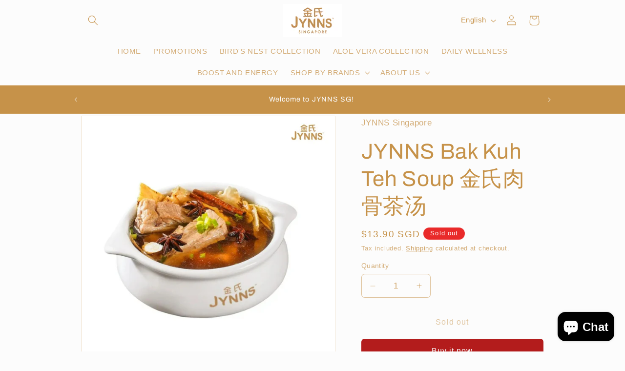

--- FILE ---
content_type: text/javascript; charset=utf-8
request_url: https://www.jynns.com.sg/products/jynns-bak-kuh-teh-soup-%E9%87%91%E6%B0%8F%E8%82%89%E9%AA%A8%E8%8C%B6%E6%B1%A4.js?currency=SGD&country=SG
body_size: -87
content:
{"id":8538382958897,"title":"JYNNS Bak Kuh Teh Soup 金氏肉骨茶汤","handle":"jynns-bak-kuh-teh-soup-金氏肉骨茶汤","description":"\u003cp\u003eIngredient:\u003c\/p\u003e\n\u003cul\u003e\n\u003cli\u003eAstragalus Membranaceus\u003c\/li\u003e\n\u003cli\u003ePolygonatum Odoratum\u003c\/li\u003e\n\u003cli\u003eLigusticum Wallichii\u003c\/li\u003e\n\u003cli\u003eGinseng\u003c\/li\u003e\n\u003cli\u003eAngelica Sinensis\u003c\/li\u003e\n\u003cli\u003eCinnamon\u003c\/li\u003e\n\u003cli\u003eStar Anise\u003c\/li\u003e\n\u003cli\u003eRadix Glycyrrhizae Preparata\u003c\/li\u003e\n\u003cli\u003eWhite Pepper\u003c\/li\u003e\n\u003c\/ul\u003e\n\u003cp\u003eBenefits:\u003c\/p\u003e\n\u003cul\u003e\n\u003cli\u003eImprove Blood Circulation\u003c\/li\u003e\n\u003cli\u003eDispel Cold\u003c\/li\u003e\n\u003cli\u003eRemove Dampness in the body\u003c\/li\u003e\n\u003c\/ul\u003e","published_at":"2023-06-19T11:29:01+08:00","created_at":"2023-06-19T11:29:01+08:00","vendor":"JYNNS Singapore","type":"Soup Base","tags":["Chinese Herbs","Soup Base"],"price":1390,"price_min":1390,"price_max":1390,"available":false,"price_varies":false,"compare_at_price":0,"compare_at_price_min":0,"compare_at_price_max":0,"compare_at_price_varies":false,"variants":[{"id":45576607007025,"title":"Default Title","option1":"Default Title","option2":null,"option3":null,"sku":"HER-SOU-0421-1001","requires_shipping":true,"taxable":false,"featured_image":null,"available":false,"name":"JYNNS Bak Kuh Teh Soup 金氏肉骨茶汤","public_title":null,"options":["Default Title"],"price":1390,"weight":100,"compare_at_price":0,"inventory_management":"shopify","barcode":"63129204211001","requires_selling_plan":false,"selling_plan_allocations":[]}],"images":["\/\/cdn.shopify.com\/s\/files\/1\/0778\/5221\/3553\/files\/BakKutTeh2.jpg?v=1732459972","\/\/cdn.shopify.com\/s\/files\/1\/0778\/5221\/3553\/files\/SoupSeries_891d53b6-b9b9-4464-b30a-178e6fdedbb3.jpg?v=1732459972"],"featured_image":"\/\/cdn.shopify.com\/s\/files\/1\/0778\/5221\/3553\/files\/BakKutTeh2.jpg?v=1732459972","options":[{"name":"Title","position":1,"values":["Default Title"]}],"url":"\/products\/jynns-bak-kuh-teh-soup-%E9%87%91%E6%B0%8F%E8%82%89%E9%AA%A8%E8%8C%B6%E6%B1%A4","media":[{"alt":null,"id":39606029189425,"position":1,"preview_image":{"aspect_ratio":1.0,"height":1080,"width":1080,"src":"https:\/\/cdn.shopify.com\/s\/files\/1\/0778\/5221\/3553\/files\/BakKutTeh2.jpg?v=1732459972"},"aspect_ratio":1.0,"height":1080,"media_type":"image","src":"https:\/\/cdn.shopify.com\/s\/files\/1\/0778\/5221\/3553\/files\/BakKutTeh2.jpg?v=1732459972","width":1080},{"alt":null,"id":39606029222193,"position":2,"preview_image":{"aspect_ratio":1.0,"height":1080,"width":1080,"src":"https:\/\/cdn.shopify.com\/s\/files\/1\/0778\/5221\/3553\/files\/SoupSeries_891d53b6-b9b9-4464-b30a-178e6fdedbb3.jpg?v=1732459972"},"aspect_ratio":1.0,"height":1080,"media_type":"image","src":"https:\/\/cdn.shopify.com\/s\/files\/1\/0778\/5221\/3553\/files\/SoupSeries_891d53b6-b9b9-4464-b30a-178e6fdedbb3.jpg?v=1732459972","width":1080}],"requires_selling_plan":false,"selling_plan_groups":[]}

--- FILE ---
content_type: text/javascript; charset=utf-8
request_url: https://www.jynns.com.sg/products/jynns-bak-kuh-teh-soup-%E9%87%91%E6%B0%8F%E8%82%89%E9%AA%A8%E8%8C%B6%E6%B1%A4.js?currency=SGD&country=SG
body_size: 696
content:
{"id":8538382958897,"title":"JYNNS Bak Kuh Teh Soup 金氏肉骨茶汤","handle":"jynns-bak-kuh-teh-soup-金氏肉骨茶汤","description":"\u003cp\u003eIngredient:\u003c\/p\u003e\n\u003cul\u003e\n\u003cli\u003eAstragalus Membranaceus\u003c\/li\u003e\n\u003cli\u003ePolygonatum Odoratum\u003c\/li\u003e\n\u003cli\u003eLigusticum Wallichii\u003c\/li\u003e\n\u003cli\u003eGinseng\u003c\/li\u003e\n\u003cli\u003eAngelica Sinensis\u003c\/li\u003e\n\u003cli\u003eCinnamon\u003c\/li\u003e\n\u003cli\u003eStar Anise\u003c\/li\u003e\n\u003cli\u003eRadix Glycyrrhizae Preparata\u003c\/li\u003e\n\u003cli\u003eWhite Pepper\u003c\/li\u003e\n\u003c\/ul\u003e\n\u003cp\u003eBenefits:\u003c\/p\u003e\n\u003cul\u003e\n\u003cli\u003eImprove Blood Circulation\u003c\/li\u003e\n\u003cli\u003eDispel Cold\u003c\/li\u003e\n\u003cli\u003eRemove Dampness in the body\u003c\/li\u003e\n\u003c\/ul\u003e","published_at":"2023-06-19T11:29:01+08:00","created_at":"2023-06-19T11:29:01+08:00","vendor":"JYNNS Singapore","type":"Soup Base","tags":["Chinese Herbs","Soup Base"],"price":1390,"price_min":1390,"price_max":1390,"available":false,"price_varies":false,"compare_at_price":0,"compare_at_price_min":0,"compare_at_price_max":0,"compare_at_price_varies":false,"variants":[{"id":45576607007025,"title":"Default Title","option1":"Default Title","option2":null,"option3":null,"sku":"HER-SOU-0421-1001","requires_shipping":true,"taxable":false,"featured_image":null,"available":false,"name":"JYNNS Bak Kuh Teh Soup 金氏肉骨茶汤","public_title":null,"options":["Default Title"],"price":1390,"weight":100,"compare_at_price":0,"inventory_management":"shopify","barcode":"63129204211001","requires_selling_plan":false,"selling_plan_allocations":[]}],"images":["\/\/cdn.shopify.com\/s\/files\/1\/0778\/5221\/3553\/files\/BakKutTeh2.jpg?v=1732459972","\/\/cdn.shopify.com\/s\/files\/1\/0778\/5221\/3553\/files\/SoupSeries_891d53b6-b9b9-4464-b30a-178e6fdedbb3.jpg?v=1732459972"],"featured_image":"\/\/cdn.shopify.com\/s\/files\/1\/0778\/5221\/3553\/files\/BakKutTeh2.jpg?v=1732459972","options":[{"name":"Title","position":1,"values":["Default Title"]}],"url":"\/products\/jynns-bak-kuh-teh-soup-%E9%87%91%E6%B0%8F%E8%82%89%E9%AA%A8%E8%8C%B6%E6%B1%A4","media":[{"alt":null,"id":39606029189425,"position":1,"preview_image":{"aspect_ratio":1.0,"height":1080,"width":1080,"src":"https:\/\/cdn.shopify.com\/s\/files\/1\/0778\/5221\/3553\/files\/BakKutTeh2.jpg?v=1732459972"},"aspect_ratio":1.0,"height":1080,"media_type":"image","src":"https:\/\/cdn.shopify.com\/s\/files\/1\/0778\/5221\/3553\/files\/BakKutTeh2.jpg?v=1732459972","width":1080},{"alt":null,"id":39606029222193,"position":2,"preview_image":{"aspect_ratio":1.0,"height":1080,"width":1080,"src":"https:\/\/cdn.shopify.com\/s\/files\/1\/0778\/5221\/3553\/files\/SoupSeries_891d53b6-b9b9-4464-b30a-178e6fdedbb3.jpg?v=1732459972"},"aspect_ratio":1.0,"height":1080,"media_type":"image","src":"https:\/\/cdn.shopify.com\/s\/files\/1\/0778\/5221\/3553\/files\/SoupSeries_891d53b6-b9b9-4464-b30a-178e6fdedbb3.jpg?v=1732459972","width":1080}],"requires_selling_plan":false,"selling_plan_groups":[]}

--- FILE ---
content_type: application/x-javascript; charset=utf-8
request_url: https://bundler.nice-team.net/app/shop/status/ed9cee.myshopify.com.js?1769806652
body_size: -351
content:
var bundler_settings_updated='1753144885';